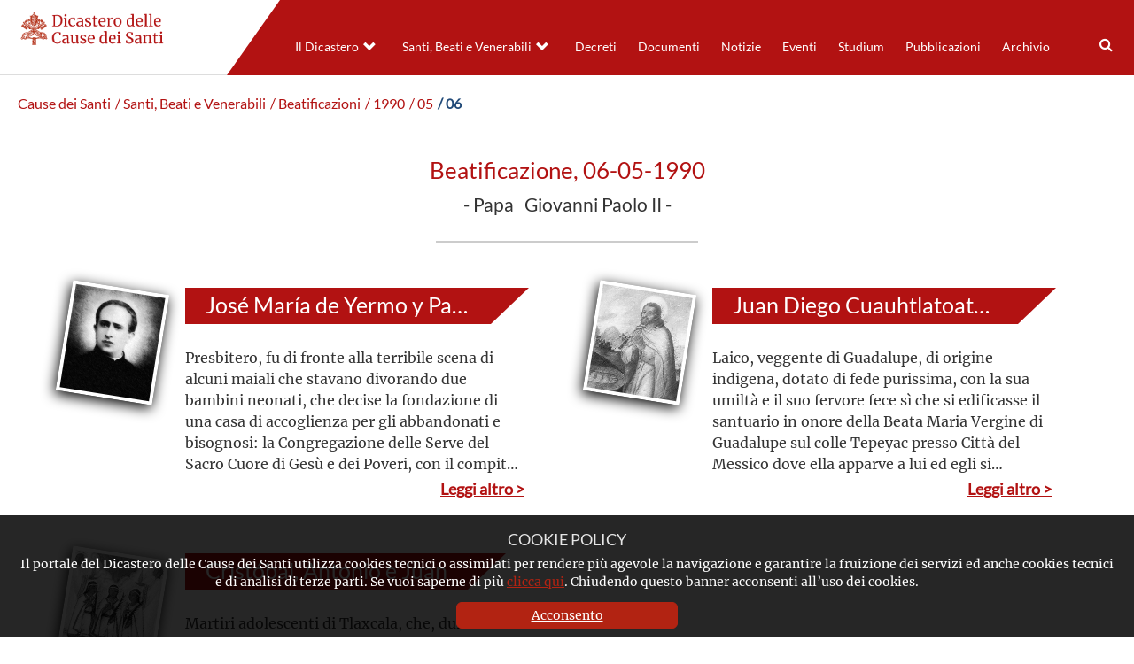

--- FILE ---
content_type: text/html; charset=UTF-8
request_url: https://www.causesanti.va/it/celebrazioni/beatificazioni/1990/05/06.html
body_size: 3979
content:
<!DOCTYPE HTML>


<html class="no-js "  lang="it" >




    
        
        
        <head>
    <meta charset="utf-8">
    <meta name="description"  content=" - José María de Yermo y Parres - Juan Diego Cuauhtlatoatzin - Cristóbal, Antonio e Juan"/>
<link rel="canonical" href="https://www.causesanti.va/it/celebrazioni/beatificazioni/1990/05/06.html"/>
<title>06</title>
<meta property="og:description" content=" - José María de Yermo y Parres - Juan Diego Cuauhtlatoatzin - Cristóbal, Antonio e Juan"/>
<meta property="og:type" content="website"/>
<meta property="og:title" content="06"/>
<meta property="og:url" content="https://www.causesanti.va/it/celebrazioni/beatificazioni/1990/05/06.html"/>
<meta name="twitter:title" content="06"/>
<meta name="twitter:card" content="summary_large_image"/>
<meta name="twitter:description" content=" - José María de Yermo y Parres - Juan Diego Cuauhtlatoatzin - Cristóbal, Antonio e Juan"/>
<meta name="twitter:url" content="https://www.causesanti.va/it/celebrazioni/beatificazioni/1990/05/06.html"/>
<meta http-equiv="X-UA-Compatible" content="IE=edge">



<!-- Global site tag (gtag.js) - Google Analytics -->
<script async="true" src="https://www.googletagmanager.com/gtag/js?id=G-6LY6BNE9ZW"></script>
<script>
  window.dataLayer = window.dataLayer || [];
  function gtag(){dataLayer.push(arguments);}
  gtag('js', new Date());
  gtag('config', 'G-6LY6BNE9ZW');
</script>

<!-- CSS -->
<link rel="stylesheet" href="/etc/designs/causesanti/release/library/head.v2.3.2.min.css" type="text/css">
<link rel="stylesheet" href="/etc/designs/causesanti/release/library/components.v2.3.2.min.css" type="text/css">
<!-- JS -->
<script src="/etc/designs/causesanti/release/library/headlibs.v2.3.2.min.js"></script><script src="/etc/designs/causesanti/release/library/head.v2.3.2.min.js"></script><script src="/etc/designs/causesanti/release/library/components.v2.3.2.min.js"></script><!-- apple touch icon -->
<link rel="apple-touch-icon" sizes="57x57" href="/etc/designs/causesanti/release/library/main/images/favicons/apple-icon-57x57.png">
<link rel="apple-touch-icon" sizes="60x60" href="/etc/designs/causesanti/release/library/main/images/favicons/apple-icon-60x60.png">
<link rel="apple-touch-icon" sizes="72x72" href="/etc/designs/causesanti/release/library/main/images/favicons/apple-icon-72x72.png">
<link rel="apple-touch-icon" sizes="76x76" href="/etc/designs/causesanti/release/library/main/images/favicons/apple-icon-76x76.png">
<link rel="apple-touch-icon" sizes="114x114" href="/etc/designs/causesanti/release/library/main/images/favicons/apple-icon-114x114.png">
<link rel="apple-touch-icon" sizes="120x120" href="/etc/designs/causesanti/release/library/main/images/favicons/apple-icon-120x120.png">
<link rel="apple-touch-icon" sizes="144x144" href="/etc/designs/causesanti/release/library/main/images/favicons/apple-icon-144x144.png">
<link rel="apple-touch-icon" sizes="152x152" href="/etc/designs/causesanti/release/library/main/images/favicons/apple-icon-152x152.png">
<link rel="apple-touch-icon" sizes="180x180" href="/etc/designs/causesanti/release/library/main/images/favicons/apple-icon-180x180.png">
<link rel="apple-touch-icon" sizes="192x192" href="/etc/designs/causesanti/release/library/main/images/favicons/apple-icon.png">

<!-- android icon -->
<link rel="icon" type="image/png" sizes="192x192" href="/etc/designs/causesanti/release/library/main/images/favicons/android-icon-192x192.png">

<!-- favicon -->
<link rel="icon" type="image/png" sizes="32x32" href="/etc/designs/causesanti/release/library/main/images/favicons/favicon-32x32.png">
<link rel="icon" type="image/png" sizes="16x16" href="/etc/designs/causesanti/release/library/main/images/favicons/favicon-16x16.png">

<!-- ms icon -->
<meta name="msapplication-TileColor" content="#ffffff">
<meta name="msapplication-TileImage" content="/etc/designs/causesanti/release/library/main/images/favicons/ms-icon-144x144.png">
<meta name="theme-color" content="#ffffff">
<meta name="viewport" content="user-scalable=no, width=device-width, initial-scale=1, maximum-scale=1, shrink-to-fit=no">
<meta http-equiv="X-UA-Compatible" content="IE=edge">

<link rel="stylesheet" href="/etc/designs/spc-commons-foundation/library/font-awesome.v2.3.2.min.css" type="text/css">
</head>
        <body class="causesanti celebration" itemscope itemtype="http://schema.org/WebPage" cz-shortcut-listen="true">
    <div id="main-wrapper" class="wrapper" >
    <header id="header-main">
    <div class="logo">
        <a href="/it.html">
            <img src="/etc/designs/causesanti/release/library/main/images/logo/dcs-logo-it.png" alt="Dicastero delle Cause dei Santi"/>
        </a>
        </div>
    <div class="header-tools">
       <div class="languagenav">
        </div>
        <div class="row content-menu ">
            <div class="nav-ccs-va">
                <div id="mobile-menu">
                    <div id="nav-icon2">
                        <span></span>
                        <span></span>
                        <span></span>
                        <span></span>
                        <span></span>
                        <span></span>
                    </div>
                </div>
                <div id="spc-navigation-settable">
    <div class="navigation-design style2 normal">
                <ul id="nav">
                    <li class="section item ">
                            <a href="/it/dicastero-delle-cause-dei-santi.html">Il Dicastero</a>
                                <i class="glyphicon glyphicon-chevron-down icon"></i>
                                    <ul class="submenu">
        <li class="sub-item ">
                    <a href="/it/dicastero-delle-cause-dei-santi/prefetto-dicastero-cause-santi.html">
                            Il Prefetto</a>

                    </li>
            <li class="sub-item ">
                    <a href="/it/dicastero-delle-cause-dei-santi/segretario-fabio-fabene.html">
                            Il Segretario</a>

                    </li>
            <li class="sub-item ">
                    <a href="/it/dicastero-delle-cause-dei-santi/organigramma-dicastero-cause-santi.html">
                            L'organigramma</a>

                    </li>
            <li class="sub-item ">
                    <a href="/it/dicastero-delle-cause-dei-santi/profilo-del-dicastero.html">
                            Profilo</a>

                    </li>
            <li class="sub-item ">
                    <a href="/it/dicastero-delle-cause-dei-santi/cammino-verso-la-santita.html">
                            I passi del cammino </a>

                    </li>
            </ul>
</li>
                    <li class="section item  section-page">
                            <a href="/it/celebrazioni.html">Santi, Beati e Venerabili</a>
                                <i class="glyphicon glyphicon-chevron-down icon"></i>
                                    <ul class="submenu">
        <li class="sub-item ">
                    <a href="/it/celebrazioni/canonizzazioni.html">
                            Canonizzazioni</a>

                    </li>
            <li class="sub-item ">
                    <a href="/it/celebrazioni/beatificazioni.html">
                            Beatificazioni</a>

                    </li>
            <li class="sub-item ">
                    <a href="/it/celebrazioni/venerabili.html">
                            Venerabilità</a>

                    </li>
            </ul>
</li>
                    <li class="section item ">
                            <a href="/it/archivio-del-dicastero-cause-santi/promulgazione-decreti/decreti-pubblicati-nel-2025.html">Decreti</a>
                                </li>
                    <li class="section item ">
                            <a href="/it/documenti.html">Documenti</a>
                                </li>
                    <li class="section item ">
                            <a href="/it/notizie.html">Notizie</a>
                                </li>
                    <li class="section item ">
                            <a href="/it/eventi.html">Eventi</a>
                                </li>
                    <li class="section item ">
                            <a href="/it/studium.html">Studium</a>
                                </li>
                    <li class="section item ">
                            <a href="/it/pubblicazioni.html">Pubblicazioni</a>
                                </li>
                    <li class="section item ">
                            <a href="/it/archivio-del-dicastero-cause-santi.html">Archivio</a>
                                </li>
                    <li><div class="spc-smartsearch">
    <div class="icon-btn-zoom">
        <i id="search-btn-open" class="fa fa-search" aria-hidden="true"></i>
    </div>
    <div class="search-open hide popup-menu">
        <form action="/it/cerca.html" class="navbar-form navbar-left" role="search" id="searchbox">
            <input type="search" class="header-search-input" name="q" title="search" placeholder="Cerca" value="">
            <input class="btn btn-default btn-search" value="Cerca" type="submit">
        </form>
    </div>
</div>
<!-- END searchform -->
</li>
                    </ul>
            </div>
        </div>
<div class="clear"></div></div>
        </div>
    </div>
</header>
<main class="content">
        <div id="spc-breadcrumb">
    <div class="item ">
            <a href="/it.html">
            Cause dei Santi</a>
        </div>
        <div class="item ">
            <a href="/it/celebrazioni.html">
             / Santi, Beati e Venerabili</a>
        </div>
        <div class="item ">
            <a href="/it/celebrazioni/beatificazioni.html">
             / Beatificazioni</a>
        </div>
        <div class="item ">
            <a href="/it/celebrazioni/beatificazioni/1990.html">
             / 1990</a>
        </div>
        <div class="item ">
            <a href="/it/celebrazioni/beatificazioni/1990/05.html">
             / 05</a>
        </div>
        <div class="item current">
            <a href="/it/celebrazioni/beatificazioni/1990/05/06.html">
             / 06</a>
        </div>
        </div>
<div class="clear"></div>

<main id="main-container" class=" internal celebration">
    <section id="content-top">
        <div class="container-fluid">
            <div class="row">
                <div class="main-celebration">
    <h1> Beatificazione, 06-05-1990<p> - Papa &nbsp; Giovanni Paolo II -</p></h1>
    <div class="box-saint">
        <div class="saint-block" index="1">
                <div class="photo">
                    <img src="/content/dam/causesanti/santi-e-beati/jose-maria-de-yermo-y-parres.jpg/_jcr_content/renditions/cq5dam.web.1280.1280.jpeg" alt="José María de Yermo y Parres"/>
                </div>
                <div class="name">
                    <h2>José María de Yermo y Parres</h2>
                </div>
                <div class="abstract">
                        <p><p>Presbitero, fu di fronte alla terribile scena di alcuni maiali che stavano divorando due bambini neonati, che decise la fondazione di una casa di accoglienza per gli abbandonati e bisognosi: la Congregazione delle Serve del Sacro Cuore di Gesù e dei Poveri, con il compito, appunto, di soccorrere i bisognosi nelle necessità dell’anima e del corpo </p>
</p>
                    </div>
                <div class="read-more">
                    <a href="/it/santi-e-beati/jose-maria-de-yermo-y-parres.html">
                        Leggi altro >
                    </a>
                </div>
            </div>
        <div class="saint-block" index="2">
                <div class="photo">
                    <img src="/content/dam/causesanti/santi-e-beati/juan-diego-cuauhtlatoatzin.jpg/_jcr_content/renditions/cq5dam.web.1280.1280.jpeg" alt="Juan Diego Cuauhtlatoatzin"/>
                </div>
                <div class="name">
                    <h2>Juan Diego Cuauhtlatoatzin</h2>
                </div>
                <div class="abstract">
                        <p><p>Laico, veggente di Guadalupe, di origine indigena, dotato di fede purissima, con la sua umiltà e il suo fervore fece sì che si edificasse il santuario in onore della Beata Maria Vergine di Guadalupe sul colle Tepeyac presso Città del Messico dove ella apparve a lui ed egli si addormentò nel Signore</p>
</p>
                    </div>
                <div class="read-more">
                    <a href="/it/santi-e-beati/juan-diego-cuauhtlatoatzin.html">
                        Leggi altro >
                    </a>
                </div>
            </div>
        <div class="saint-block" index="3">
                <div class="photo">
                    <img src="/content/dam/causesanti/santi-e-beati/cristoforo-antonio-e-giovanni.jpg/_jcr_content/renditions/cq5dam.web.1280.1280.jpeg" alt="Cristóbal, Antonio e Juan"/>
                </div>
                <div class="name">
                    <h2>Cristóbal, Antonio e Juan</h2>
                </div>
                <div class="abstract">
                        <p><p>Martiri adolescenti di Tlaxcala, che, durante la prima evangelizzazione dell’America, aderirono lieti alla fede cristiana e furono per questo percossi a morte dai loro concittadini; Cristóbal, fu ucciso dal padre che voleva convertire; Antonio e Juan si offrirono come interpreti presso gli Indios.</p>
</p>
                    </div>
                <div class="read-more">
                    <a href="/it/santi-e-beati/cristobal-antonio-e-juan.html">
                        Leggi altro >
                    </a>
                </div>
            </div>
        </div>
    </div><div class="clear"></div>
                <div>
                    
</div>
            </div>
        </div>
    </section>
</main></main>
    <footer>
    <div class="row">

        <div class="col-md-4 col-ms-4 col-xs-12 left">
            <a href="/it.html">
                <img src="/etc/designs/causesanti/release/library/main/images/logo/dcs-logo-white-it.png" alt="Dicastero delle Cause dei Santi"/>
            </a>
            <div class="copyright">
                
                Copyright &copy; 2019-2026 Dicastero delle Cause dei Santi
            </div>
            <div class="legal-policy">
                <div class="cookie col-md-6 col-sm-6 col-xs-12">
                    <a href="/it/cookie-policy.html">Cookie Policy</a>
                </div>
                <div class="privacy col-md-6 col-sm-6 col-xs-12">
                    <a href="/it/privacy-policy.html">Privacy Policy</a>
                </div>
            </div>
        </div>
        <div class="col-md-8 col-ms-8 col-xs-12 right">
            <div class="section"></div><div class="iparys_inherited"><div class="spc-text">
<div class="body-text columns-count-1">
    <h4 style="text-align: right;">&nbsp; &nbsp;CONTATTI</h4>
<p style="text-align: right;">&nbsp;Piazza Pio XII, 10 - 00120 Città del Vaticano</p>
<p style="text-align: right;">Tel. +39.06.698.842.44</p>
<p style="text-align: right;">Email&nbsp;<a href="mailto:info@causesanti.va">info@causesanti.va</a></p>
<p style="text-align: right;"><a href="https://twitter.com/causesanti" class="item twitter"><svg xmlns="http://www.w3.org/2000/svg" viewbox="0 0 512 512"><path d="M389.2 48h70.6L305.6 224.2 487 464H345L233.7 318.6 106.5 464H35.8L200.7 275.5 26.8 48H172.4L272.9 180.9 389.2 48zM364.4 421.8h39.1L151.1 88h-42L364.4 421.8z">&nbsp;</path></svg></a></p>
</div>
    <div class="clean"></div>
</div></div>
</div>
    </div>
    <div class="anchor-top">
        <a name="#" data-toggle="tooltip" data-placement="bottom">
            <i class="glyphicon glyphicon-triangle-top"></i>
        </a>
    </div>
</footer>
<div id="spc-popup-cookie" class="hide-popup" data-site="causesanti">
            <h2>COOKIE POLICY</h2>
            <div class="description">
                <p>Il portale del Dicastero delle Cause dei Santi utilizza cookies tecnici o assimilati per rendere più agevole la navigazione e garantire la fruizione dei servizi ed anche cookies tecnici e di analisi di terze parti. Se vuoi saperne di più&nbsp;<a href="/it/cookie-policy.html">clicca qui</a>. Chiudendo questo banner acconsenti all’uso dei cookies.</p>
</div>
            <div class="button-box">
                <div class="btn-accept">
                    <a>Acconsento</a>
                </div>
            </div>
        </div>
    </div>
</body>
    
    


</html>